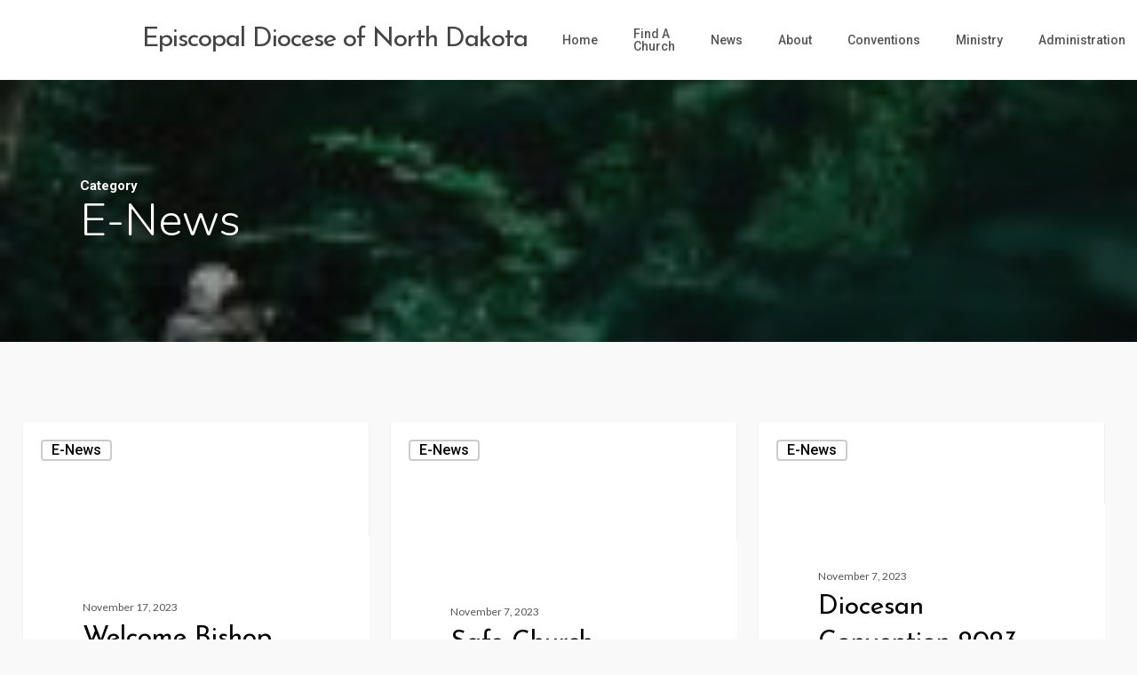

--- FILE ---
content_type: text/html; charset=UTF-8
request_url: https://www.ndepiscopal.org/category/e-news/page/2/
body_size: 13279
content:
<!doctype html>
<html lang="en-US" class="no-js">
<head>
	<meta charset="UTF-8">
	<meta name="viewport" content="width=device-width, initial-scale=1, maximum-scale=1, user-scalable=0" /><title>E-News &#8211; Page 2 &#8211; Episcopal Diocese of North Dakota</title>
<meta name='robots' content='max-image-preview:large' />
<link rel='dns-prefetch' href='//fonts.googleapis.com' />
<link rel="alternate" type="application/rss+xml" title="Episcopal Diocese of North Dakota &raquo; Feed" href="https://www.ndepiscopal.org/feed/" />
<link rel="alternate" type="application/rss+xml" title="Episcopal Diocese of North Dakota &raquo; Comments Feed" href="https://www.ndepiscopal.org/comments/feed/" />
<link rel="alternate" type="application/rss+xml" title="Episcopal Diocese of North Dakota &raquo; E-News Category Feed" href="https://www.ndepiscopal.org/category/e-news/feed/" />
<style id='wp-img-auto-sizes-contain-inline-css' type='text/css'>
img:is([sizes=auto i],[sizes^="auto," i]){contain-intrinsic-size:3000px 1500px}
/*# sourceURL=wp-img-auto-sizes-contain-inline-css */
</style>
<style id='wp-emoji-styles-inline-css' type='text/css'>

	img.wp-smiley, img.emoji {
		display: inline !important;
		border: none !important;
		box-shadow: none !important;
		height: 1em !important;
		width: 1em !important;
		margin: 0 0.07em !important;
		vertical-align: -0.1em !important;
		background: none !important;
		padding: 0 !important;
	}
/*# sourceURL=wp-emoji-styles-inline-css */
</style>
<style id='wp-block-library-inline-css' type='text/css'>
:root{--wp-block-synced-color:#7a00df;--wp-block-synced-color--rgb:122,0,223;--wp-bound-block-color:var(--wp-block-synced-color);--wp-editor-canvas-background:#ddd;--wp-admin-theme-color:#007cba;--wp-admin-theme-color--rgb:0,124,186;--wp-admin-theme-color-darker-10:#006ba1;--wp-admin-theme-color-darker-10--rgb:0,107,160.5;--wp-admin-theme-color-darker-20:#005a87;--wp-admin-theme-color-darker-20--rgb:0,90,135;--wp-admin-border-width-focus:2px}@media (min-resolution:192dpi){:root{--wp-admin-border-width-focus:1.5px}}.wp-element-button{cursor:pointer}:root .has-very-light-gray-background-color{background-color:#eee}:root .has-very-dark-gray-background-color{background-color:#313131}:root .has-very-light-gray-color{color:#eee}:root .has-very-dark-gray-color{color:#313131}:root .has-vivid-green-cyan-to-vivid-cyan-blue-gradient-background{background:linear-gradient(135deg,#00d084,#0693e3)}:root .has-purple-crush-gradient-background{background:linear-gradient(135deg,#34e2e4,#4721fb 50%,#ab1dfe)}:root .has-hazy-dawn-gradient-background{background:linear-gradient(135deg,#faaca8,#dad0ec)}:root .has-subdued-olive-gradient-background{background:linear-gradient(135deg,#fafae1,#67a671)}:root .has-atomic-cream-gradient-background{background:linear-gradient(135deg,#fdd79a,#004a59)}:root .has-nightshade-gradient-background{background:linear-gradient(135deg,#330968,#31cdcf)}:root .has-midnight-gradient-background{background:linear-gradient(135deg,#020381,#2874fc)}:root{--wp--preset--font-size--normal:16px;--wp--preset--font-size--huge:42px}.has-regular-font-size{font-size:1em}.has-larger-font-size{font-size:2.625em}.has-normal-font-size{font-size:var(--wp--preset--font-size--normal)}.has-huge-font-size{font-size:var(--wp--preset--font-size--huge)}.has-text-align-center{text-align:center}.has-text-align-left{text-align:left}.has-text-align-right{text-align:right}.has-fit-text{white-space:nowrap!important}#end-resizable-editor-section{display:none}.aligncenter{clear:both}.items-justified-left{justify-content:flex-start}.items-justified-center{justify-content:center}.items-justified-right{justify-content:flex-end}.items-justified-space-between{justify-content:space-between}.screen-reader-text{border:0;clip-path:inset(50%);height:1px;margin:-1px;overflow:hidden;padding:0;position:absolute;width:1px;word-wrap:normal!important}.screen-reader-text:focus{background-color:#ddd;clip-path:none;color:#444;display:block;font-size:1em;height:auto;left:5px;line-height:normal;padding:15px 23px 14px;text-decoration:none;top:5px;width:auto;z-index:100000}html :where(.has-border-color){border-style:solid}html :where([style*=border-top-color]){border-top-style:solid}html :where([style*=border-right-color]){border-right-style:solid}html :where([style*=border-bottom-color]){border-bottom-style:solid}html :where([style*=border-left-color]){border-left-style:solid}html :where([style*=border-width]){border-style:solid}html :where([style*=border-top-width]){border-top-style:solid}html :where([style*=border-right-width]){border-right-style:solid}html :where([style*=border-bottom-width]){border-bottom-style:solid}html :where([style*=border-left-width]){border-left-style:solid}html :where(img[class*=wp-image-]){height:auto;max-width:100%}:where(figure){margin:0 0 1em}html :where(.is-position-sticky){--wp-admin--admin-bar--position-offset:var(--wp-admin--admin-bar--height,0px)}@media screen and (max-width:600px){html :where(.is-position-sticky){--wp-admin--admin-bar--position-offset:0px}}

/*# sourceURL=wp-block-library-inline-css */
</style><style id='global-styles-inline-css' type='text/css'>
:root{--wp--preset--aspect-ratio--square: 1;--wp--preset--aspect-ratio--4-3: 4/3;--wp--preset--aspect-ratio--3-4: 3/4;--wp--preset--aspect-ratio--3-2: 3/2;--wp--preset--aspect-ratio--2-3: 2/3;--wp--preset--aspect-ratio--16-9: 16/9;--wp--preset--aspect-ratio--9-16: 9/16;--wp--preset--color--black: #000000;--wp--preset--color--cyan-bluish-gray: #abb8c3;--wp--preset--color--white: #ffffff;--wp--preset--color--pale-pink: #f78da7;--wp--preset--color--vivid-red: #cf2e2e;--wp--preset--color--luminous-vivid-orange: #ff6900;--wp--preset--color--luminous-vivid-amber: #fcb900;--wp--preset--color--light-green-cyan: #7bdcb5;--wp--preset--color--vivid-green-cyan: #00d084;--wp--preset--color--pale-cyan-blue: #8ed1fc;--wp--preset--color--vivid-cyan-blue: #0693e3;--wp--preset--color--vivid-purple: #9b51e0;--wp--preset--gradient--vivid-cyan-blue-to-vivid-purple: linear-gradient(135deg,rgb(6,147,227) 0%,rgb(155,81,224) 100%);--wp--preset--gradient--light-green-cyan-to-vivid-green-cyan: linear-gradient(135deg,rgb(122,220,180) 0%,rgb(0,208,130) 100%);--wp--preset--gradient--luminous-vivid-amber-to-luminous-vivid-orange: linear-gradient(135deg,rgb(252,185,0) 0%,rgb(255,105,0) 100%);--wp--preset--gradient--luminous-vivid-orange-to-vivid-red: linear-gradient(135deg,rgb(255,105,0) 0%,rgb(207,46,46) 100%);--wp--preset--gradient--very-light-gray-to-cyan-bluish-gray: linear-gradient(135deg,rgb(238,238,238) 0%,rgb(169,184,195) 100%);--wp--preset--gradient--cool-to-warm-spectrum: linear-gradient(135deg,rgb(74,234,220) 0%,rgb(151,120,209) 20%,rgb(207,42,186) 40%,rgb(238,44,130) 60%,rgb(251,105,98) 80%,rgb(254,248,76) 100%);--wp--preset--gradient--blush-light-purple: linear-gradient(135deg,rgb(255,206,236) 0%,rgb(152,150,240) 100%);--wp--preset--gradient--blush-bordeaux: linear-gradient(135deg,rgb(254,205,165) 0%,rgb(254,45,45) 50%,rgb(107,0,62) 100%);--wp--preset--gradient--luminous-dusk: linear-gradient(135deg,rgb(255,203,112) 0%,rgb(199,81,192) 50%,rgb(65,88,208) 100%);--wp--preset--gradient--pale-ocean: linear-gradient(135deg,rgb(255,245,203) 0%,rgb(182,227,212) 50%,rgb(51,167,181) 100%);--wp--preset--gradient--electric-grass: linear-gradient(135deg,rgb(202,248,128) 0%,rgb(113,206,126) 100%);--wp--preset--gradient--midnight: linear-gradient(135deg,rgb(2,3,129) 0%,rgb(40,116,252) 100%);--wp--preset--font-size--small: 13px;--wp--preset--font-size--medium: 20px;--wp--preset--font-size--large: 36px;--wp--preset--font-size--x-large: 42px;--wp--preset--spacing--20: 0.44rem;--wp--preset--spacing--30: 0.67rem;--wp--preset--spacing--40: 1rem;--wp--preset--spacing--50: 1.5rem;--wp--preset--spacing--60: 2.25rem;--wp--preset--spacing--70: 3.38rem;--wp--preset--spacing--80: 5.06rem;--wp--preset--shadow--natural: 6px 6px 9px rgba(0, 0, 0, 0.2);--wp--preset--shadow--deep: 12px 12px 50px rgba(0, 0, 0, 0.4);--wp--preset--shadow--sharp: 6px 6px 0px rgba(0, 0, 0, 0.2);--wp--preset--shadow--outlined: 6px 6px 0px -3px rgb(255, 255, 255), 6px 6px rgb(0, 0, 0);--wp--preset--shadow--crisp: 6px 6px 0px rgb(0, 0, 0);}:root { --wp--style--global--content-size: 1300px;--wp--style--global--wide-size: 1300px; }:where(body) { margin: 0; }.wp-site-blocks > .alignleft { float: left; margin-right: 2em; }.wp-site-blocks > .alignright { float: right; margin-left: 2em; }.wp-site-blocks > .aligncenter { justify-content: center; margin-left: auto; margin-right: auto; }:where(.is-layout-flex){gap: 0.5em;}:where(.is-layout-grid){gap: 0.5em;}.is-layout-flow > .alignleft{float: left;margin-inline-start: 0;margin-inline-end: 2em;}.is-layout-flow > .alignright{float: right;margin-inline-start: 2em;margin-inline-end: 0;}.is-layout-flow > .aligncenter{margin-left: auto !important;margin-right: auto !important;}.is-layout-constrained > .alignleft{float: left;margin-inline-start: 0;margin-inline-end: 2em;}.is-layout-constrained > .alignright{float: right;margin-inline-start: 2em;margin-inline-end: 0;}.is-layout-constrained > .aligncenter{margin-left: auto !important;margin-right: auto !important;}.is-layout-constrained > :where(:not(.alignleft):not(.alignright):not(.alignfull)){max-width: var(--wp--style--global--content-size);margin-left: auto !important;margin-right: auto !important;}.is-layout-constrained > .alignwide{max-width: var(--wp--style--global--wide-size);}body .is-layout-flex{display: flex;}.is-layout-flex{flex-wrap: wrap;align-items: center;}.is-layout-flex > :is(*, div){margin: 0;}body .is-layout-grid{display: grid;}.is-layout-grid > :is(*, div){margin: 0;}body{padding-top: 0px;padding-right: 0px;padding-bottom: 0px;padding-left: 0px;}:root :where(.wp-element-button, .wp-block-button__link){background-color: #32373c;border-width: 0;color: #fff;font-family: inherit;font-size: inherit;font-style: inherit;font-weight: inherit;letter-spacing: inherit;line-height: inherit;padding-top: calc(0.667em + 2px);padding-right: calc(1.333em + 2px);padding-bottom: calc(0.667em + 2px);padding-left: calc(1.333em + 2px);text-decoration: none;text-transform: inherit;}.has-black-color{color: var(--wp--preset--color--black) !important;}.has-cyan-bluish-gray-color{color: var(--wp--preset--color--cyan-bluish-gray) !important;}.has-white-color{color: var(--wp--preset--color--white) !important;}.has-pale-pink-color{color: var(--wp--preset--color--pale-pink) !important;}.has-vivid-red-color{color: var(--wp--preset--color--vivid-red) !important;}.has-luminous-vivid-orange-color{color: var(--wp--preset--color--luminous-vivid-orange) !important;}.has-luminous-vivid-amber-color{color: var(--wp--preset--color--luminous-vivid-amber) !important;}.has-light-green-cyan-color{color: var(--wp--preset--color--light-green-cyan) !important;}.has-vivid-green-cyan-color{color: var(--wp--preset--color--vivid-green-cyan) !important;}.has-pale-cyan-blue-color{color: var(--wp--preset--color--pale-cyan-blue) !important;}.has-vivid-cyan-blue-color{color: var(--wp--preset--color--vivid-cyan-blue) !important;}.has-vivid-purple-color{color: var(--wp--preset--color--vivid-purple) !important;}.has-black-background-color{background-color: var(--wp--preset--color--black) !important;}.has-cyan-bluish-gray-background-color{background-color: var(--wp--preset--color--cyan-bluish-gray) !important;}.has-white-background-color{background-color: var(--wp--preset--color--white) !important;}.has-pale-pink-background-color{background-color: var(--wp--preset--color--pale-pink) !important;}.has-vivid-red-background-color{background-color: var(--wp--preset--color--vivid-red) !important;}.has-luminous-vivid-orange-background-color{background-color: var(--wp--preset--color--luminous-vivid-orange) !important;}.has-luminous-vivid-amber-background-color{background-color: var(--wp--preset--color--luminous-vivid-amber) !important;}.has-light-green-cyan-background-color{background-color: var(--wp--preset--color--light-green-cyan) !important;}.has-vivid-green-cyan-background-color{background-color: var(--wp--preset--color--vivid-green-cyan) !important;}.has-pale-cyan-blue-background-color{background-color: var(--wp--preset--color--pale-cyan-blue) !important;}.has-vivid-cyan-blue-background-color{background-color: var(--wp--preset--color--vivid-cyan-blue) !important;}.has-vivid-purple-background-color{background-color: var(--wp--preset--color--vivid-purple) !important;}.has-black-border-color{border-color: var(--wp--preset--color--black) !important;}.has-cyan-bluish-gray-border-color{border-color: var(--wp--preset--color--cyan-bluish-gray) !important;}.has-white-border-color{border-color: var(--wp--preset--color--white) !important;}.has-pale-pink-border-color{border-color: var(--wp--preset--color--pale-pink) !important;}.has-vivid-red-border-color{border-color: var(--wp--preset--color--vivid-red) !important;}.has-luminous-vivid-orange-border-color{border-color: var(--wp--preset--color--luminous-vivid-orange) !important;}.has-luminous-vivid-amber-border-color{border-color: var(--wp--preset--color--luminous-vivid-amber) !important;}.has-light-green-cyan-border-color{border-color: var(--wp--preset--color--light-green-cyan) !important;}.has-vivid-green-cyan-border-color{border-color: var(--wp--preset--color--vivid-green-cyan) !important;}.has-pale-cyan-blue-border-color{border-color: var(--wp--preset--color--pale-cyan-blue) !important;}.has-vivid-cyan-blue-border-color{border-color: var(--wp--preset--color--vivid-cyan-blue) !important;}.has-vivid-purple-border-color{border-color: var(--wp--preset--color--vivid-purple) !important;}.has-vivid-cyan-blue-to-vivid-purple-gradient-background{background: var(--wp--preset--gradient--vivid-cyan-blue-to-vivid-purple) !important;}.has-light-green-cyan-to-vivid-green-cyan-gradient-background{background: var(--wp--preset--gradient--light-green-cyan-to-vivid-green-cyan) !important;}.has-luminous-vivid-amber-to-luminous-vivid-orange-gradient-background{background: var(--wp--preset--gradient--luminous-vivid-amber-to-luminous-vivid-orange) !important;}.has-luminous-vivid-orange-to-vivid-red-gradient-background{background: var(--wp--preset--gradient--luminous-vivid-orange-to-vivid-red) !important;}.has-very-light-gray-to-cyan-bluish-gray-gradient-background{background: var(--wp--preset--gradient--very-light-gray-to-cyan-bluish-gray) !important;}.has-cool-to-warm-spectrum-gradient-background{background: var(--wp--preset--gradient--cool-to-warm-spectrum) !important;}.has-blush-light-purple-gradient-background{background: var(--wp--preset--gradient--blush-light-purple) !important;}.has-blush-bordeaux-gradient-background{background: var(--wp--preset--gradient--blush-bordeaux) !important;}.has-luminous-dusk-gradient-background{background: var(--wp--preset--gradient--luminous-dusk) !important;}.has-pale-ocean-gradient-background{background: var(--wp--preset--gradient--pale-ocean) !important;}.has-electric-grass-gradient-background{background: var(--wp--preset--gradient--electric-grass) !important;}.has-midnight-gradient-background{background: var(--wp--preset--gradient--midnight) !important;}.has-small-font-size{font-size: var(--wp--preset--font-size--small) !important;}.has-medium-font-size{font-size: var(--wp--preset--font-size--medium) !important;}.has-large-font-size{font-size: var(--wp--preset--font-size--large) !important;}.has-x-large-font-size{font-size: var(--wp--preset--font-size--x-large) !important;}
/*# sourceURL=global-styles-inline-css */
</style>

<link rel='stylesheet' id='salient-social-css' href='https://www.ndepiscopal.org/wp-content/plugins/salient-social/css/style.css?ver=1.2.6' type='text/css' media='all' />
<style id='salient-social-inline-css' type='text/css'>

  .sharing-default-minimal .nectar-love.loved,
  body .nectar-social[data-color-override="override"].fixed > a:before, 
  body .nectar-social[data-color-override="override"].fixed .nectar-social-inner a,
  .sharing-default-minimal .nectar-social[data-color-override="override"] .nectar-social-inner a:hover,
  .nectar-social.vertical[data-color-override="override"] .nectar-social-inner a:hover {
    background-color: #bf1c1d;
  }
  .nectar-social.hover .nectar-love.loved,
  .nectar-social.hover > .nectar-love-button a:hover,
  .nectar-social[data-color-override="override"].hover > div a:hover,
  #single-below-header .nectar-social[data-color-override="override"].hover > div a:hover,
  .nectar-social[data-color-override="override"].hover .share-btn:hover,
  .sharing-default-minimal .nectar-social[data-color-override="override"] .nectar-social-inner a {
    border-color: #bf1c1d;
  }
  #single-below-header .nectar-social.hover .nectar-love.loved i,
  #single-below-header .nectar-social.hover[data-color-override="override"] a:hover,
  #single-below-header .nectar-social.hover[data-color-override="override"] a:hover i,
  #single-below-header .nectar-social.hover .nectar-love-button a:hover i,
  .nectar-love:hover i,
  .hover .nectar-love:hover .total_loves,
  .nectar-love.loved i,
  .nectar-social.hover .nectar-love.loved .total_loves,
  .nectar-social.hover .share-btn:hover, 
  .nectar-social[data-color-override="override"].hover .nectar-social-inner a:hover,
  .nectar-social[data-color-override="override"].hover > div:hover span,
  .sharing-default-minimal .nectar-social[data-color-override="override"] .nectar-social-inner a:not(:hover) i,
  .sharing-default-minimal .nectar-social[data-color-override="override"] .nectar-social-inner a:not(:hover) {
    color: #bf1c1d;
  }
/*# sourceURL=salient-social-inline-css */
</style>
<link rel='stylesheet' id='font-awesome-css' href='https://www.ndepiscopal.org/wp-content/themes/salient/css/font-awesome-legacy.min.css?ver=4.7.1' type='text/css' media='all' />
<link rel='stylesheet' id='salient-grid-system-css' href='https://www.ndepiscopal.org/wp-content/themes/salient/css/build/grid-system.css?ver=18.0.2' type='text/css' media='all' />
<link rel='stylesheet' id='main-styles-css' href='https://www.ndepiscopal.org/wp-content/themes/salient/css/build/style.css?ver=18.0.2' type='text/css' media='all' />
<link rel='stylesheet' id='nectar_default_font_open_sans-css' href='https://fonts.googleapis.com/css?family=Open+Sans%3A300%2C400%2C600%2C700&#038;subset=latin%2Clatin-ext' type='text/css' media='all' />
<link rel='stylesheet' id='nectar-blog-masonry-core-css' href='https://www.ndepiscopal.org/wp-content/themes/salient/css/build/blog/masonry-core.css?ver=18.0.2' type='text/css' media='all' />
<link rel='stylesheet' id='nectar-blog-masonry-classic-enhanced-css' href='https://www.ndepiscopal.org/wp-content/themes/salient/css/build/blog/masonry-classic-enhanced.css?ver=18.0.2' type='text/css' media='all' />
<link rel='stylesheet' id='responsive-css' href='https://www.ndepiscopal.org/wp-content/themes/salient/css/build/responsive.css?ver=18.0.2' type='text/css' media='all' />
<link rel='stylesheet' id='skin-ascend-css' href='https://www.ndepiscopal.org/wp-content/themes/salient/css/build/ascend.css?ver=18.0.2' type='text/css' media='all' />
<link rel='stylesheet' id='salient-wp-menu-dynamic-css' href='https://www.ndepiscopal.org/wp-content/uploads/salient/menu-dynamic.css?ver=99004' type='text/css' media='all' />
<link rel='stylesheet' id='dynamic-css-css' href='https://www.ndepiscopal.org/wp-content/uploads/salient/salient-dynamic-styles.css?ver=14509' type='text/css' media='all' />
<style id='dynamic-css-inline-css' type='text/css'>
body[data-bg-header="true"].category .container-wrap,body[data-bg-header="true"].author .container-wrap,body[data-bg-header="true"].date .container-wrap,body[data-bg-header="true"].blog .container-wrap{padding-top:var(--container-padding)!important}.archive.author .row .col.section-title span,.archive.category .row .col.section-title span,.archive.tag .row .col.section-title span,.archive.date .row .col.section-title span{padding-left:0}body.author #page-header-wrap #page-header-bg,body.category #page-header-wrap #page-header-bg,body.tag #page-header-wrap #page-header-bg,body.date #page-header-wrap #page-header-bg{height:auto;padding-top:8%;padding-bottom:8%;}.archive #page-header-wrap{height:auto;}.archive.category .row .col.section-title p,.archive.tag .row .col.section-title p{margin-top:10px;}body[data-bg-header="true"].archive .container-wrap.meta_overlaid_blog,body[data-bg-header="true"].category .container-wrap.meta_overlaid_blog,body[data-bg-header="true"].author .container-wrap.meta_overlaid_blog,body[data-bg-header="true"].date .container-wrap.meta_overlaid_blog{padding-top:0!important;}#page-header-bg[data-alignment="center"] .span_6 p{margin:0 auto;}body.archive #page-header-bg:not(.fullscreen-header) .span_6{position:relative;-webkit-transform:none;transform:none;top:0;}.blog-archive-header .nectar-author-gravatar img{width:125px;border-radius:100px;}.blog-archive-header .container .span_12 p{font-size:min(max(calc(1.3vw),16px),20px);line-height:1.5;margin-top:.5em;}body .page-header-no-bg.color-bg{padding:5% 0;}@media only screen and (max-width:999px){body .page-header-no-bg.color-bg{padding:7% 0;}}@media only screen and (max-width:690px){body .page-header-no-bg.color-bg{padding:9% 0;}.blog-archive-header .nectar-author-gravatar img{width:75px;}}.blog-archive-header.color-bg .col.section-title{border-bottom:0;padding:0;}.blog-archive-header.color-bg *{color:inherit!important;}.nectar-archive-tax-count{position:relative;padding:.5em;transform:translateX(0.25em) translateY(-0.75em);font-size:clamp(14px,0.3em,20px);display:inline-block;vertical-align:super;}.nectar-archive-tax-count:before{content:"";display:block;padding-bottom:100%;width:100%;position:absolute;top:50%;left:50%;transform:translate(-50%,-50%);border-radius:100px;background-color:currentColor;opacity:0.1;}@media only screen and (min-width:1000px){body #ajax-content-wrap.no-scroll{min-height:calc(100vh - 90px);height:calc(100vh - 90px)!important;}}@media only screen and (min-width:1000px){#page-header-wrap.fullscreen-header,#page-header-wrap.fullscreen-header #page-header-bg,html:not(.nectar-box-roll-loaded) .nectar-box-roll > #page-header-bg.fullscreen-header,.nectar_fullscreen_zoom_recent_projects,#nectar_fullscreen_rows:not(.afterLoaded) > div{height:calc(100vh - 89px);}.wpb_row.vc_row-o-full-height.top-level,.wpb_row.vc_row-o-full-height.top-level > .col.span_12{min-height:calc(100vh - 89px);}html:not(.nectar-box-roll-loaded) .nectar-box-roll > #page-header-bg.fullscreen-header{top:90px;}.nectar-slider-wrap[data-fullscreen="true"]:not(.loaded),.nectar-slider-wrap[data-fullscreen="true"]:not(.loaded) .swiper-container{height:calc(100vh - 88px)!important;}.admin-bar .nectar-slider-wrap[data-fullscreen="true"]:not(.loaded),.admin-bar .nectar-slider-wrap[data-fullscreen="true"]:not(.loaded) .swiper-container{height:calc(100vh - 88px - 32px)!important;}}.admin-bar[class*="page-template-template-no-header"] .wpb_row.vc_row-o-full-height.top-level,.admin-bar[class*="page-template-template-no-header"] .wpb_row.vc_row-o-full-height.top-level > .col.span_12{min-height:calc(100vh - 32px);}body[class*="page-template-template-no-header"] .wpb_row.vc_row-o-full-height.top-level,body[class*="page-template-template-no-header"] .wpb_row.vc_row-o-full-height.top-level > .col.span_12{min-height:100vh;}@media only screen and (max-width:999px){.using-mobile-browser #nectar_fullscreen_rows:not(.afterLoaded):not([data-mobile-disable="on"]) > div{height:calc(100vh - 100px);}.using-mobile-browser .wpb_row.vc_row-o-full-height.top-level,.using-mobile-browser .wpb_row.vc_row-o-full-height.top-level > .col.span_12,[data-permanent-transparent="1"].using-mobile-browser .wpb_row.vc_row-o-full-height.top-level,[data-permanent-transparent="1"].using-mobile-browser .wpb_row.vc_row-o-full-height.top-level > .col.span_12{min-height:calc(100vh - 100px);}html:not(.nectar-box-roll-loaded) .nectar-box-roll > #page-header-bg.fullscreen-header,.nectar_fullscreen_zoom_recent_projects,.nectar-slider-wrap[data-fullscreen="true"]:not(.loaded),.nectar-slider-wrap[data-fullscreen="true"]:not(.loaded) .swiper-container,#nectar_fullscreen_rows:not(.afterLoaded):not([data-mobile-disable="on"]) > div{height:calc(100vh - 47px);}.wpb_row.vc_row-o-full-height.top-level,.wpb_row.vc_row-o-full-height.top-level > .col.span_12{min-height:calc(100vh - 47px);}body[data-transparent-header="false"] #ajax-content-wrap.no-scroll{min-height:calc(100vh - 47px);height:calc(100vh - 47px);}}.screen-reader-text,.nectar-skip-to-content:not(:focus){border:0;clip:rect(1px,1px,1px,1px);clip-path:inset(50%);height:1px;margin:-1px;overflow:hidden;padding:0;position:absolute!important;width:1px;word-wrap:normal!important;}.row .col img:not([srcset]){width:auto;}.row .col img.img-with-animation.nectar-lazy:not([srcset]){width:100%;}
/*# sourceURL=dynamic-css-inline-css */
</style>
<link rel='stylesheet' id='redux-google-fonts-salient_redux-css' href='https://fonts.googleapis.com/css?family=Josefin+Sans%3A400%2C300%7CRoboto%3A500%2C700%7CNunito%3A300%2C700%7CLato%3A400%2C300%2C700%2C400italic%7CDosis%3A300&#038;subset=latin&#038;ver=6.9' type='text/css' media='all' />
<script type="text/javascript" src="https://www.ndepiscopal.org/wp-includes/js/jquery/jquery.min.js?ver=3.7.1" id="jquery-core-js"></script>
<script type="text/javascript" src="https://www.ndepiscopal.org/wp-includes/js/jquery/jquery-migrate.min.js?ver=3.4.1" id="jquery-migrate-js"></script>
<script></script><link rel="https://api.w.org/" href="https://www.ndepiscopal.org/wp-json/" /><link rel="alternate" title="JSON" type="application/json" href="https://www.ndepiscopal.org/wp-json/wp/v2/categories/32" /><link rel="EditURI" type="application/rsd+xml" title="RSD" href="https://www.ndepiscopal.org/xmlrpc.php?rsd" />
<meta name="generator" content="WordPress 6.9" />
<script type="text/javascript"> var root = document.getElementsByTagName( "html" )[0]; root.setAttribute( "class", "js" ); </script><meta name="generator" content="Powered by WPBakery Page Builder - drag and drop page builder for WordPress."/>
<noscript><style> .wpb_animate_when_almost_visible { opacity: 1; }</style></noscript><link data-pagespeed-no-defer data-nowprocket data-wpacu-skip data-no-optimize data-noptimize rel='stylesheet' id='main-styles-non-critical-css' href='https://www.ndepiscopal.org/wp-content/themes/salient/css/build/style-non-critical.css?ver=18.0.2' type='text/css' media='all' />
<link data-pagespeed-no-defer data-nowprocket data-wpacu-skip data-no-optimize data-noptimize rel='stylesheet' id='magnific-css' href='https://www.ndepiscopal.org/wp-content/themes/salient/css/build/plugins/magnific.css?ver=8.6.0' type='text/css' media='all' />
<link data-pagespeed-no-defer data-nowprocket data-wpacu-skip data-no-optimize data-noptimize rel='stylesheet' id='nectar-ocm-core-css' href='https://www.ndepiscopal.org/wp-content/themes/salient/css/build/off-canvas/core.css?ver=18.0.2' type='text/css' media='all' />
</head><body class="archive paged category category-e-news category-32 paged-2 category-paged-2 wp-theme-salient ascend wpb-js-composer js-comp-ver-8.6.1 vc_responsive" data-footer-reveal="1" data-footer-reveal-shadow="large_2" data-header-format="default" data-body-border="off" data-boxed-style="" data-header-breakpoint="1000" data-dropdown-style="minimal" data-cae="easeOutQuart" data-cad="700" data-megamenu-width="full-width" data-aie="zoom-out" data-ls="magnific" data-apte="horizontal_swipe" data-hhun="1" data-fancy-form-rcs="default" data-form-style="minimal" data-form-submit="regular" data-is="minimal" data-button-style="slightly_rounded_shadow" data-user-account-button="false" data-flex-cols="true" data-col-gap="default" data-header-inherit-rc="false" data-header-search="true" data-animated-anchors="true" data-ajax-transitions="false" data-full-width-header="true" data-slide-out-widget-area="true" data-slide-out-widget-area-style="slide-out-from-right" data-user-set-ocm="off" data-loading-animation="none" data-bg-header="true" data-responsive="1" data-ext-responsive="true" data-ext-padding="90" data-header-resize="0" data-header-color="light" data-transparent-header="false" data-cart="false" data-remove-m-parallax="" data-remove-m-video-bgs="" data-m-animate="0" data-force-header-trans-color="light" data-smooth-scrolling="0" data-permanent-transparent="false" >
	
	<script type="text/javascript">
	 (function(window, document) {

		document.documentElement.classList.remove("no-js");

		if(navigator.userAgent.match(/(Android|iPod|iPhone|iPad|BlackBerry|IEMobile|Opera Mini)/)) {
			document.body.className += " using-mobile-browser mobile ";
		}
		if(navigator.userAgent.match(/Mac/) && navigator.maxTouchPoints && navigator.maxTouchPoints > 2) {
			document.body.className += " using-ios-device ";
		}

		if( !("ontouchstart" in window) ) {

			var body = document.querySelector("body");
			var winW = window.innerWidth;
			var bodyW = body.clientWidth;

			if (winW > bodyW + 4) {
				body.setAttribute("style", "--scroll-bar-w: " + (winW - bodyW - 4) + "px");
			} else {
				body.setAttribute("style", "--scroll-bar-w: 0px");
			}
		}

	 })(window, document);
   </script><nav aria-label="Skip links" class="nectar-skip-to-content-wrap"><a href="#ajax-content-wrap" class="nectar-skip-to-content">Skip to main content</a></nav>	
	<div id="header-space"  data-header-mobile-fixed='1'></div> 
	
		<div id="header-outer" data-has-menu="true" data-has-buttons="yes" data-header-button_style="default" data-using-pr-menu="false" data-mobile-fixed="1" data-ptnm="false" data-lhe="animated_underline" data-user-set-bg="#ffffff" data-format="default" data-permanent-transparent="false" data-megamenu-rt="1" data-remove-fixed="0" data-header-resize="0" data-cart="false" data-transparency-option="0" data-box-shadow="none" data-shrink-num="6" data-using-secondary="0" data-using-logo="0" data-logo-height="30" data-m-logo-height="24" data-padding="30" data-full-width="true" data-condense="false" >
		
<header id="top" role="banner" aria-label="Main Menu">
		<div class="container">
		<div class="row">
			<div class="col span_3">
								<a id="logo" href="https://www.ndepiscopal.org" data-supplied-ml-starting-dark="false" data-supplied-ml-starting="false" data-supplied-ml="false" class="no-image">
					Episcopal Diocese of North Dakota				</a>
							</div><!--/span_3-->

			<div class="col span_9 col_last">
									<div class="nectar-mobile-only mobile-header"><div class="inner"></div></div>
									<a class="mobile-search" href="#searchbox"><span class="nectar-icon icon-salient-search" aria-hidden="true"></span><span class="screen-reader-text">search</span></a>
														<div class="slide-out-widget-area-toggle mobile-icon slide-out-from-right" data-custom-color="false" data-icon-animation="simple-transform">
						<div> <a href="#slide-out-widget-area" role="button" aria-label="Navigation Menu" aria-expanded="false" class="closed">
							<span class="screen-reader-text">Menu</span><span aria-hidden="true"> <i class="lines-button x2"> <i class="lines"></i> </i> </span>						</a></div>
					</div>
				
									<nav aria-label="Main Menu">
													<ul class="sf-menu">
								<li id="menu-item-6221" class="menu-item menu-item-type-post_type menu-item-object-page menu-item-home nectar-regular-menu-item menu-item-6221"><a href="https://www.ndepiscopal.org/"><span class="menu-title-text">Home</span></a></li>
<li id="menu-item-6305" class="menu-item menu-item-type-post_type menu-item-object-page nectar-regular-menu-item menu-item-6305"><a href="https://www.ndepiscopal.org/find-a-church/"><span class="menu-title-text">Find A Church</span></a></li>
<li id="menu-item-6328" class="menu-item menu-item-type-custom menu-item-object-custom menu-item-has-children nectar-regular-menu-item menu-item-6328"><a href="#" aria-haspopup="true" aria-expanded="false"><span class="menu-title-text">News</span></a>
<ul class="sub-menu">
	<li id="menu-item-7507" class="menu-item menu-item-type-post_type menu-item-object-page nectar-regular-menu-item menu-item-7507"><a href="https://www.ndepiscopal.org/the-prairie/"><span class="menu-title-text">The Prairie</span></a></li>
	<li id="menu-item-6849" class="menu-item menu-item-type-post_type menu-item-object-page nectar-regular-menu-item menu-item-6849"><a href="https://www.ndepiscopal.org/the-sheaf/"><span class="menu-title-text">The Sheaf</span></a></li>
	<li id="menu-item-6874" class="menu-item menu-item-type-post_type menu-item-object-page nectar-regular-menu-item menu-item-6874"><a href="https://www.ndepiscopal.org/calendar/"><span class="menu-title-text">Calendar</span></a></li>
	<li id="menu-item-6332" class="menu-item menu-item-type-custom menu-item-object-custom nectar-regular-menu-item menu-item-6332"><a href="/cycle-of-prayer"><span class="menu-title-text">Cycle of Prayer</span></a></li>
</ul>
</li>
<li id="menu-item-6333" class="menu-item menu-item-type-custom menu-item-object-custom menu-item-has-children nectar-regular-menu-item menu-item-6333"><a href="#" aria-haspopup="true" aria-expanded="false"><span class="menu-title-text">About</span></a>
<ul class="sub-menu">
	<li id="menu-item-6460" class="menu-item menu-item-type-custom menu-item-object-custom nectar-regular-menu-item menu-item-6460"><a href="#footer-contact"><span class="menu-title-text">Contact Us</span></a></li>
	<li id="menu-item-6540" class="menu-item menu-item-type-post_type menu-item-object-page nectar-regular-menu-item menu-item-6540"><a href="https://www.ndepiscopal.org/bishops-of-north-dakota/"><span class="menu-title-text">Bishops of North Dakota</span></a></li>
	<li id="menu-item-6335" class="menu-item menu-item-type-custom menu-item-object-custom nectar-regular-menu-item menu-item-6335"><a href="/dmst/"><span class="menu-title-text">Diocesan Ministry Support Team</span></a></li>
	<li id="menu-item-6337" class="menu-item menu-item-type-custom menu-item-object-custom nectar-regular-menu-item menu-item-6337"><a href="/clergy/"><span class="menu-title-text">Clergy</span></a></li>
	<li id="menu-item-6336" class="menu-item menu-item-type-custom menu-item-object-custom nectar-regular-menu-item menu-item-6336"><a href="/diocesan-council/"><span class="menu-title-text">Diocesan Council</span></a></li>
	<li id="menu-item-7388" class="menu-item menu-item-type-post_type menu-item-object-page nectar-regular-menu-item menu-item-7388"><a href="https://www.ndepiscopal.org/commissionscommittees/"><span class="menu-title-text">Commissions &#038; Committees</span></a></li>
	<li id="menu-item-6541" class="menu-item menu-item-type-custom menu-item-object-custom nectar-regular-menu-item menu-item-6541"><a href="https://www.ndepiscopal.org/wp-content/uploads/2023/07/The-Constitution-and-Canons-Diocese-of-North-Dakota_December-2022-1.pdf"><span class="menu-title-text">Constitution and Canons</span></a></li>
	<li id="menu-item-6338" class="menu-item menu-item-type-custom menu-item-object-custom menu-item-home nectar-regular-menu-item menu-item-6338"><a href="https://www.ndepiscopal.org/"><span class="menu-title-text">The Diocese of North Dakota</span></a></li>
	<li id="menu-item-6339" class="menu-item menu-item-type-custom menu-item-object-custom nectar-regular-menu-item menu-item-6339"><a href="https://www.episcopalchurch.org"><span class="menu-title-text">The Episcopal Church</span></a></li>
	<li id="menu-item-6340" class="menu-item menu-item-type-custom menu-item-object-custom nectar-regular-menu-item menu-item-6340"><a href="https://anglicancommunion.org"><span class="menu-title-text">The Anglican Communion</span></a></li>
</ul>
</li>
<li id="menu-item-6341" class="menu-item menu-item-type-custom menu-item-object-custom menu-item-has-children nectar-regular-menu-item menu-item-6341"><a href="#" aria-haspopup="true" aria-expanded="false"><span class="menu-title-text">Conventions</span></a>
<ul class="sub-menu">
	<li id="menu-item-8429" class="menu-item menu-item-type-post_type menu-item-object-page nectar-regular-menu-item menu-item-8429"><a href="https://www.ndepiscopal.org/2025diocesanconvention/"><span class="menu-title-text">2025 Diocesan Convention</span></a></li>
	<li id="menu-item-8058" class="menu-item menu-item-type-post_type menu-item-object-page nectar-regular-menu-item menu-item-8058"><a href="https://www.ndepiscopal.org/2024diocesanconvention/"><span class="menu-title-text">2024 Diocesan Convention</span></a></li>
	<li id="menu-item-7646" class="menu-item menu-item-type-post_type menu-item-object-page nectar-regular-menu-item menu-item-7646"><a href="https://www.ndepiscopal.org/2023-diocesan-convention/"><span class="menu-title-text">2023 Diocesan Convention</span></a></li>
	<li id="menu-item-6342" class="menu-item menu-item-type-custom menu-item-object-custom nectar-regular-menu-item menu-item-6342"><a href="/convention2022/"><span class="menu-title-text">2022 Diocesan Convention</span></a></li>
	<li id="menu-item-6569" class="menu-item menu-item-type-post_type menu-item-object-page nectar-regular-menu-item menu-item-6569"><a href="https://www.ndepiscopal.org/convention2021/"><span class="menu-title-text">2021 Diocesan Convention</span></a></li>
	<li id="menu-item-6344" class="menu-item menu-item-type-custom menu-item-object-custom nectar-regular-menu-item menu-item-6344"><a href="/convention2020/"><span class="menu-title-text">2020 Diocesan Convention</span></a></li>
	<li id="menu-item-6815" class="menu-item menu-item-type-post_type menu-item-object-page nectar-regular-menu-item menu-item-6815"><a href="https://www.ndepiscopal.org/archive/"><span class="menu-title-text">Convention Journals Archive</span></a></li>
</ul>
</li>
<li id="menu-item-6345" class="menu-item menu-item-type-custom menu-item-object-custom menu-item-has-children nectar-regular-menu-item menu-item-6345"><a href="#" aria-haspopup="true" aria-expanded="false"><span class="menu-title-text">Ministry</span></a>
<ul class="sub-menu">
	<li id="menu-item-7752" class="menu-item menu-item-type-post_type menu-item-object-page nectar-regular-menu-item menu-item-7752"><a href="https://www.ndepiscopal.org/ministries/reconciliation/"><span class="menu-title-text">Reconciliation</span></a></li>
	<li id="menu-item-7698" class="menu-item menu-item-type-post_type menu-item-object-page nectar-regular-menu-item menu-item-7698"><a href="https://www.ndepiscopal.org/ministries/safe-church/"><span class="menu-title-text">Safe Church</span></a></li>
	<li id="menu-item-7737" class="menu-item menu-item-type-post_type menu-item-object-page nectar-regular-menu-item menu-item-7737"><a href="https://www.ndepiscopal.org/ministries/schoolforministry/"><span class="menu-title-text">School for Ministry</span></a></li>
	<li id="menu-item-6346" class="menu-item menu-item-type-custom menu-item-object-custom menu-item-has-children nectar-regular-menu-item menu-item-6346"><a href="#" aria-haspopup="true" aria-expanded="false"><span class="menu-title-text">New Season of Ministry</span><span class="sf-sub-indicator"><i class="fa fa-angle-right icon-in-menu" aria-hidden="true"></i></span></a>
	<ul class="sub-menu">
		<li id="menu-item-6348" class="menu-item menu-item-type-custom menu-item-object-custom nectar-regular-menu-item menu-item-6348"><a href="/ddtf"><span class="menu-title-text">Diocesan Discernment Task Force</span></a></li>
		<li id="menu-item-7369" class="menu-item menu-item-type-custom menu-item-object-custom nectar-regular-menu-item menu-item-7369"><a href="https://www.ndepiscopal.org/wp-content/uploads/2023/09/NSMTF-Report-2023.pdf"><span class="menu-title-text">New Season of Ministry Task Force</span></a></li>
	</ul>
</li>
	<li id="menu-item-6349" class="menu-item menu-item-type-custom menu-item-object-custom nectar-regular-menu-item menu-item-6349"><a href="https://www.ndepiscopal.org/find-a-church/"><span class="menu-title-text">Congregations</span></a></li>
	<li id="menu-item-7092" class="menu-item menu-item-type-custom menu-item-object-custom menu-item-has-children nectar-regular-menu-item menu-item-7092"><a href="#" aria-haspopup="true" aria-expanded="false"><span class="menu-title-text">Mission</span><span class="sf-sub-indicator"><i class="fa fa-angle-right icon-in-menu" aria-hidden="true"></i></span></a>
	<ul class="sub-menu">
		<li id="menu-item-7091" class="menu-item menu-item-type-custom menu-item-object-custom nectar-regular-menu-item menu-item-7091"><a href="https://www.episcopalrelief.org"><span class="menu-title-text">Episcopal Relief and Development</span></a></li>
	</ul>
</li>
	<li id="menu-item-7305" class="menu-item menu-item-type-post_type menu-item-object-page nectar-regular-menu-item menu-item-7305"><a href="https://www.ndepiscopal.org/white-shield-prayer-garden/"><span class="menu-title-text">Environmental Reparations: St. Paul’s, White Shield</span></a></li>
	<li id="menu-item-6352" class="menu-item menu-item-type-custom menu-item-object-custom nectar-regular-menu-item menu-item-6352"><a href="/youth"><span class="menu-title-text">Youth</span></a></li>
</ul>
</li>
<li id="menu-item-6371" class="menu-item menu-item-type-custom menu-item-object-custom menu-item-has-children nectar-regular-menu-item menu-item-6371"><a href="#" aria-haspopup="true" aria-expanded="false"><span class="menu-title-text">Administration</span></a>
<ul class="sub-menu">
	<li id="menu-item-6372" class="menu-item menu-item-type-custom menu-item-object-custom nectar-regular-menu-item menu-item-6372"><a href="/finance/"><span class="menu-title-text">Forms and Resources</span></a></li>
	<li id="menu-item-6369" class="menu-item menu-item-type-custom menu-item-object-custom menu-item-has-children nectar-regular-menu-item menu-item-6369"><a href="#" aria-haspopup="true" aria-expanded="false"><span class="menu-title-text">Funding Resources</span><span class="sf-sub-indicator"><i class="fa fa-angle-right icon-in-menu" aria-hidden="true"></i></span></a>
	<ul class="sub-menu">
		<li id="menu-item-6706" class="menu-item menu-item-type-post_type menu-item-object-page nectar-regular-menu-item menu-item-6706"><a href="https://www.ndepiscopal.org/ndef/"><span class="menu-title-text">North Dakota Episcopal Foundation</span></a></li>
		<li id="menu-item-8032" class="menu-item menu-item-type-custom menu-item-object-custom nectar-regular-menu-item menu-item-8032"><a href="https://www.ndepiscopal.org/wp-content/uploads/2024/05/2024-2027-grant-application.pdf"><span class="menu-title-text">Province VI Grant Application</span></a></li>
		<li id="menu-item-6707" class="menu-item menu-item-type-custom menu-item-object-custom nectar-regular-menu-item menu-item-6707"><a href="https://www.episcopalchurch.org/ministries/united-thank-offering/"><span class="menu-title-text">United Thank Offering</span></a></li>
	</ul>
</li>
	<li id="menu-item-6374" class="menu-item menu-item-type-custom menu-item-object-custom nectar-regular-menu-item menu-item-6374"><a href="https://cpg.org"><span class="menu-title-text">Church Pension Group</span></a></li>
</ul>
</li>
<li id="menu-item-6304" class="menu-item menu-item-type-custom menu-item-object-custom button_solid_color menu-item-6304"><a href="https://onrealm.org/EpiscopalDioces35495/-/form/give/now"><span class="menu-title-text">Donate</span></a></li>
							</ul>
													<ul class="buttons sf-menu" data-user-set-ocm="off"><li id="search-btn"><div><a href="#searchbox"><span class="icon-salient-search" aria-hidden="true"></span><span class="screen-reader-text">search</span></a></div> </li></ul>
						
					</nav>

					
				</div><!--/span_9-->

				
			</div><!--/row-->
					</div><!--/container-->
	</header>		
	</div>
	
<div id="search-outer" class="nectar">
	<div id="search">
		<div class="container">
			 <div id="search-box">
				 <div class="inner-wrap">
					 <div class="col span_12">
						  <form role="search" action="https://www.ndepiscopal.org/" method="GET">
															<input type="text" name="s"  value="Start Typing..." aria-label="Search" data-placeholder="Start Typing..." />
							
						<span><i>Press enter to begin your search</i></span>
						<button aria-label="Search" class="search-box__button" type="submit">Search</button>						</form>
					</div><!--/span_12-->
				</div><!--/inner-wrap-->
			 </div><!--/search-box-->
			 <div id="close"><a href="#" role="button"><span class="screen-reader-text">Close Search</span>
				<span class="icon-salient-x" aria-hidden="true"></span>				 </a></div>
		 </div><!--/container-->
	</div><!--/search-->
</div><!--/search-outer-->
	<div id="ajax-content-wrap">

		<div id="page-header-wrap" data-animate-in-effect="zoom-out" data-midnight="light" class="blog-archive-header">
			<div id="page-header-bg" data-animate-in-effect="zoom-out" data-text-effect="" data-bg-pos="center" data-alignment="left" data-alignment-v="middle" data-parallax="0" data-height="400">
				<div class="page-header-bg-image">
					<img src="https://themenectar.com/demo/salient-startup/wp-content/uploads/2017/02/dk-150x150.jpg" width="100%" height="100%" alt="Welcome Bishop Brian" />				</div>
				<div class="container">
					<div class="row">
						<div class="col span_6">
							<div class="inner-wrap">
																									<span class="subheader">Category</span>
																<h1>E-News</h1>
																							</div>
						</div>
					</div>
				</div>
			</div>
		</div>
	
<div class="container-wrap">

	<div class="container main-content">

		<div class="row"><div class="full-width-content blog-fullwidth-wrap"><div class="post-area col  span_12 col_last masonry classic_enhanced  infinite_scroll" role="main" data-ams="8px" data-remove-post-date="0" data-remove-post-author="0" data-remove-post-comment-number="0" data-remove-post-nectar-love="0"> <div class="posts-container" data-load-animation="perspective">
<article id="post-7890" class="regular masonry-blog-item post-7890 post type-post status-publish format-standard category-e-news">  
    
  <div class="inner-wrap animated">
    
    <div class="post-content">
      
      <a href="https://www.ndepiscopal.org/welcome-bishop-brian/" class="img-link"><span class="post-featured-img"></span></a>      
      <div class="content-inner">
        
        <a class="entire-meta-link" href="https://www.ndepiscopal.org/welcome-bishop-brian/"><span class="screen-reader-text">Welcome Bishop Brian</span></a>
        
        <span class="meta-category"><a class="e-news" href="https://www.ndepiscopal.org/category/e-news/">E-News</a></span>        
        <div class="article-content-wrap">
          
          <div class="post-header">
            <span>November 17, 2023</span>            <h3 class="title"><a href="https://www.ndepiscopal.org/welcome-bishop-brian/"> Welcome Bishop Brian</a></h3>
          </div>
          
          <div class="excerpt">It is with great pleasure that I announce the consent of the Standing Committee to&hellip;</div>
        </div><!--article-content-wrap-->
        
      </div><!--/content-inner-->
      
      
<div class="post-meta no-img">
  
  <span class="meta-author"> <a href="https://www.ndepiscopal.org/author/office/"> <i class="icon-default-style icon-salient-m-user"></i> Jessica Thielke</a> </span> 
  
    
  <div class="nectar-love-wrap">
    <a href="#" class="nectar-love" id="nectar-love-7890" title="Love this"> <i class="icon-salient-heart-2"></i><span class="love-text">Love</span><span class="total_loves"><span class="nectar-love-count">0</span></span></a>  </div>
    
</div><!--/post-meta-->        
    </div><!--/post-content-->
      
  </div><!--/inner-wrap-->
    
  </article>
<article id="post-7835" class="regular masonry-blog-item post-7835 post type-post status-publish format-standard category-e-news">  
    
  <div class="inner-wrap animated">
    
    <div class="post-content">
      
      <a href="https://www.ndepiscopal.org/safe-church/" class="img-link"><span class="post-featured-img"></span></a>      
      <div class="content-inner">
        
        <a class="entire-meta-link" href="https://www.ndepiscopal.org/safe-church/"><span class="screen-reader-text">Safe Church</span></a>
        
        <span class="meta-category"><a class="e-news" href="https://www.ndepiscopal.org/category/e-news/">E-News</a></span>        
        <div class="article-content-wrap">
          
          <div class="post-header">
            <span>November 7, 2023</span>            <h3 class="title"><a href="https://www.ndepiscopal.org/safe-church/"> Safe Church</a></h3>
          </div>
          
          <div class="excerpt">REMINDER: Safe Church public records check requirement Our updated safe church policies require those involved&hellip;</div>
        </div><!--article-content-wrap-->
        
      </div><!--/content-inner-->
      
      
<div class="post-meta no-img">
  
  <span class="meta-author"> <a href="https://www.ndepiscopal.org/author/office/"> <i class="icon-default-style icon-salient-m-user"></i> Jessica Thielke</a> </span> 
  
    
  <div class="nectar-love-wrap">
    <a href="#" class="nectar-love" id="nectar-love-7835" title="Love this"> <i class="icon-salient-heart-2"></i><span class="love-text">Love</span><span class="total_loves"><span class="nectar-love-count">0</span></span></a>  </div>
    
</div><!--/post-meta-->        
    </div><!--/post-content-->
      
  </div><!--/inner-wrap-->
    
  </article>
<article id="post-7833" class="regular masonry-blog-item post-7833 post type-post status-publish format-standard category-e-news">  
    
  <div class="inner-wrap animated">
    
    <div class="post-content">
      
      <a href="https://www.ndepiscopal.org/diocesan-convention-2023-recap/" class="img-link"><span class="post-featured-img"></span></a>      
      <div class="content-inner">
        
        <a class="entire-meta-link" href="https://www.ndepiscopal.org/diocesan-convention-2023-recap/"><span class="screen-reader-text">Diocesan Convention 2023 &#8211; Recap!</span></a>
        
        <span class="meta-category"><a class="e-news" href="https://www.ndepiscopal.org/category/e-news/">E-News</a></span>        
        <div class="article-content-wrap">
          
          <div class="post-header">
            <span>November 7, 2023</span>            <h3 class="title"><a href="https://www.ndepiscopal.org/diocesan-convention-2023-recap/"> Diocesan Convention 2023 &#8211; Recap!</a></h3>
          </div>
          
          <div class="excerpt">2023 Diocesan Convention Despite tricky winter weather, we held a wonderful Diocesan Convention at the&hellip;</div>
        </div><!--article-content-wrap-->
        
      </div><!--/content-inner-->
      
      
<div class="post-meta no-img">
  
  <span class="meta-author"> <a href="https://www.ndepiscopal.org/author/office/"> <i class="icon-default-style icon-salient-m-user"></i> Jessica Thielke</a> </span> 
  
    
  <div class="nectar-love-wrap">
    <a href="#" class="nectar-love" id="nectar-love-7833" title="Love this"> <i class="icon-salient-heart-2"></i><span class="love-text">Love</span><span class="total_loves"><span class="nectar-love-count">0</span></span></a>  </div>
    
</div><!--/post-meta-->        
    </div><!--/post-content-->
      
  </div><!--/inner-wrap-->
    
  </article>
<article id="post-7784" class="regular masonry-blog-item post-7784 post type-post status-publish format-standard category-e-news">  
    
  <div class="inner-wrap animated">
    
    <div class="post-content">
      
      <a href="https://www.ndepiscopal.org/nsmtfreport/" class="img-link"><span class="post-featured-img"></span></a>      
      <div class="content-inner">
        
        <a class="entire-meta-link" href="https://www.ndepiscopal.org/nsmtfreport/"><span class="screen-reader-text">New Season of Ministry Task Force Report</span></a>
        
        <span class="meta-category"><a class="e-news" href="https://www.ndepiscopal.org/category/e-news/">E-News</a></span>        
        <div class="article-content-wrap">
          
          <div class="post-header">
            <span>September 19, 2023</span>            <h3 class="title"><a href="https://www.ndepiscopal.org/nsmtfreport/"> New Season of Ministry Task Force Report</a></h3>
          </div>
          
          <div class="excerpt">On September 15, 2023, Diocesan Council received and endorsed recommendations and resolutions from the New&hellip;</div>
        </div><!--article-content-wrap-->
        
      </div><!--/content-inner-->
      
      
<div class="post-meta no-img">
  
  <span class="meta-author"> <a href="https://www.ndepiscopal.org/author/office/"> <i class="icon-default-style icon-salient-m-user"></i> Jessica Thielke</a> </span> 
  
    
  <div class="nectar-love-wrap">
    <a href="#" class="nectar-love" id="nectar-love-7784" title="Love this"> <i class="icon-salient-heart-2"></i><span class="love-text">Love</span><span class="total_loves"><span class="nectar-love-count">0</span></span></a>  </div>
    
</div><!--/post-meta-->        
    </div><!--/post-content-->
      
  </div><!--/inner-wrap-->
    
  </article>
<article id="post-7779" class="regular masonry-blog-item post-7779 post type-post status-publish format-standard category-e-news">  
    
  <div class="inner-wrap animated">
    
    <div class="post-content">
      
      <a href="https://www.ndepiscopal.org/atthethreshold/" class="img-link"><span class="post-featured-img"></span></a>      
      <div class="content-inner">
        
        <a class="entire-meta-link" href="https://www.ndepiscopal.org/atthethreshold/"><span class="screen-reader-text">At The Threshold &#8211; Diocesan Convention 2023</span></a>
        
        <span class="meta-category"><a class="e-news" href="https://www.ndepiscopal.org/category/e-news/">E-News</a></span>        
        <div class="article-content-wrap">
          
          <div class="post-header">
            <span>September 19, 2023</span>            <h3 class="title"><a href="https://www.ndepiscopal.org/atthethreshold/"> At The Threshold &#8211; Diocesan Convention 2023</a></h3>
          </div>
          
          <div class="excerpt">2023 Diocesan Convention Despite tricky winter weather, we held a wonderful Diocesan Convention at the&hellip;</div>
        </div><!--article-content-wrap-->
        
      </div><!--/content-inner-->
      
      
<div class="post-meta no-img">
  
  <span class="meta-author"> <a href="https://www.ndepiscopal.org/author/office/"> <i class="icon-default-style icon-salient-m-user"></i> Jessica Thielke</a> </span> 
  
    
  <div class="nectar-love-wrap">
    <a href="#" class="nectar-love" id="nectar-love-7779" title="Love this"> <i class="icon-salient-heart-2"></i><span class="love-text">Love</span><span class="total_loves"><span class="nectar-love-count">0</span></span></a>  </div>
    
</div><!--/post-meta-->        
    </div><!--/post-content-->
      
  </div><!--/inner-wrap-->
    
  </article>
<article id="post-7525" class="regular masonry-blog-item post-7525 post type-post status-publish format-standard category-e-news">  
    
  <div class="inner-wrap animated">
    
    <div class="post-content">
      
      <a href="https://www.ndepiscopal.org/youth-and-young-adult-ministry-developer/" class="img-link"><span class="post-featured-img"></span></a>      
      <div class="content-inner">
        
        <a class="entire-meta-link" href="https://www.ndepiscopal.org/youth-and-young-adult-ministry-developer/"><span class="screen-reader-text">Youth and Young Adult Ministry Developer Job Description</span></a>
        
        <span class="meta-category"><a class="e-news" href="https://www.ndepiscopal.org/category/e-news/">E-News</a></span>        
        <div class="article-content-wrap">
          
          <div class="post-header">
            <span>March 8, 2023</span>            <h3 class="title"><a href="https://www.ndepiscopal.org/youth-and-young-adult-ministry-developer/"> Youth and Young Adult Ministry Developer Job Description</a></h3>
          </div>
          
          <div class="excerpt">The Episcopal Diocese of North Dakota seeks an innovative, inclusive, resourceful person of faith to&hellip;</div>
        </div><!--article-content-wrap-->
        
      </div><!--/content-inner-->
      
      
<div class="post-meta no-img">
  
  <span class="meta-author"> <a href="https://www.ndepiscopal.org/author/office/"> <i class="icon-default-style icon-salient-m-user"></i> Jessica Thielke</a> </span> 
  
    
  <div class="nectar-love-wrap">
    <a href="#" class="nectar-love" id="nectar-love-7525" title="Love this"> <i class="icon-salient-heart-2"></i><span class="love-text">Love</span><span class="total_loves"><span class="nectar-love-count">0</span></span></a>  </div>
    
</div><!--/post-meta-->        
    </div><!--/post-content-->
      
  </div><!--/inner-wrap-->
    
  </article>
<article id="post-7514" class="regular masonry-blog-item post-7514 post type-post status-publish format-standard category-e-news">  
    
  <div class="inner-wrap animated">
    
    <div class="post-content">
      
      <a href="https://www.ndepiscopal.org/40daysofgratitude/" class="img-link"><span class="post-featured-img"></span></a>      
      <div class="content-inner">
        
        <a class="entire-meta-link" href="https://www.ndepiscopal.org/40daysofgratitude/"><span class="screen-reader-text">UTO: 40 Days of Gratitude</span></a>
        
        <span class="meta-category"><a class="e-news" href="https://www.ndepiscopal.org/category/e-news/">E-News</a></span>        
        <div class="article-content-wrap">
          
          <div class="post-header">
            <span>February 23, 2023</span>            <h3 class="title"><a href="https://www.ndepiscopal.org/40daysofgratitude/"> UTO: 40 Days of Gratitude</a></h3>
          </div>
          
          <div class="excerpt">&nbsp;</div>
        </div><!--article-content-wrap-->
        
      </div><!--/content-inner-->
      
      
<div class="post-meta no-img">
  
  <span class="meta-author"> <a href="https://www.ndepiscopal.org/author/office/"> <i class="icon-default-style icon-salient-m-user"></i> Jessica Thielke</a> </span> 
  
    
  <div class="nectar-love-wrap">
    <a href="#" class="nectar-love" id="nectar-love-7514" title="Love this"> <i class="icon-salient-heart-2"></i><span class="love-text">Love</span><span class="total_loves"><span class="nectar-love-count">0</span></span></a>  </div>
    
</div><!--/post-meta-->        
    </div><!--/post-content-->
      
  </div><!--/inner-wrap-->
    
  </article>
<article id="post-7496" class="regular masonry-blog-item post-7496 post type-post status-publish format-standard category-e-news">  
    
  <div class="inner-wrap animated">
    
    <div class="post-content">
      
      <a href="https://www.ndepiscopal.org/richard-tudor/" class="img-link"><span class="post-featured-img"></span></a>      
      <div class="content-inner">
        
        <a class="entire-meta-link" href="https://www.ndepiscopal.org/richard-tudor/"><span class="screen-reader-text">The Rev Richard Tudor Obituary</span></a>
        
        <span class="meta-category"><a class="e-news" href="https://www.ndepiscopal.org/category/e-news/">E-News</a></span>        
        <div class="article-content-wrap">
          
          <div class="post-header">
            <span>February 8, 2023</span>            <h3 class="title"><a href="https://www.ndepiscopal.org/richard-tudor/"> The Rev Richard Tudor Obituary</a></h3>
          </div>
          
          <div class="excerpt">The Rev. Dr. Richard Tudor August 29, 1942 - January 20, 2023 The Rev. Dr.&hellip;</div>
        </div><!--article-content-wrap-->
        
      </div><!--/content-inner-->
      
      
<div class="post-meta no-img">
  
  <span class="meta-author"> <a href="https://www.ndepiscopal.org/author/office/"> <i class="icon-default-style icon-salient-m-user"></i> Jessica Thielke</a> </span> 
  
    
  <div class="nectar-love-wrap">
    <a href="#" class="nectar-love" id="nectar-love-7496" title="Love this"> <i class="icon-salient-heart-2"></i><span class="love-text">Love</span><span class="total_loves"><span class="nectar-love-count">0</span></span></a>  </div>
    
</div><!--/post-meta-->        
    </div><!--/post-content-->
      
  </div><!--/inner-wrap-->
    
  </article>
<article id="post-7472" class="regular masonry-blog-item post-7472 post type-post status-publish format-standard category-e-news">  
    
  <div class="inner-wrap animated">
    
    <div class="post-content">
      
      <a href="https://www.ndepiscopal.org/diocesan-publications/" class="img-link"><span class="post-featured-img"></span></a>      
      <div class="content-inner">
        
        <a class="entire-meta-link" href="https://www.ndepiscopal.org/diocesan-publications/"><span class="screen-reader-text">Diocesan Publications</span></a>
        
        <span class="meta-category"><a class="e-news" href="https://www.ndepiscopal.org/category/e-news/">E-News</a></span>        
        <div class="article-content-wrap">
          
          <div class="post-header">
            <span>January 11, 2023</span>            <h3 class="title"><a href="https://www.ndepiscopal.org/diocesan-publications/"> Diocesan Publications</a></h3>
          </div>
          
          <div class="excerpt">In the Diocese of North Dakota, we have two publications that go out regularly. There&hellip;</div>
        </div><!--article-content-wrap-->
        
      </div><!--/content-inner-->
      
      
<div class="post-meta no-img">
  
  <span class="meta-author"> <a href="https://www.ndepiscopal.org/author/office/"> <i class="icon-default-style icon-salient-m-user"></i> Jessica Thielke</a> </span> 
  
    
  <div class="nectar-love-wrap">
    <a href="#" class="nectar-love" id="nectar-love-7472" title="Love this"> <i class="icon-salient-heart-2"></i><span class="love-text">Love</span><span class="total_loves"><span class="nectar-love-count">0</span></span></a>  </div>
    
</div><!--/post-meta-->        
    </div><!--/post-content-->
      
  </div><!--/inner-wrap-->
    
  </article>
<article id="post-7466" class="regular masonry-blog-item post-7466 post type-post status-publish format-standard category-e-news">  
    
  <div class="inner-wrap animated">
    
    <div class="post-content">
      
      <a href="https://www.ndepiscopal.org/epiphany-message/" class="img-link"><span class="post-featured-img"></span></a>      
      <div class="content-inner">
        
        <a class="entire-meta-link" href="https://www.ndepiscopal.org/epiphany-message/"><span class="screen-reader-text">Epiphany Message</span></a>
        
        <span class="meta-category"><a class="e-news" href="https://www.ndepiscopal.org/category/e-news/">E-News</a></span>        
        <div class="article-content-wrap">
          
          <div class="post-header">
            <span>January 11, 2023</span>            <h3 class="title"><a href="https://www.ndepiscopal.org/epiphany-message/"> Epiphany Message</a></h3>
          </div>
          
          <div class="excerpt">Submitted by: Bishop Tom Ely This is a favorite parable of mine: A rabbi asked&hellip;</div>
        </div><!--article-content-wrap-->
        
      </div><!--/content-inner-->
      
      
<div class="post-meta no-img">
  
  <span class="meta-author"> <a href="https://www.ndepiscopal.org/author/office/"> <i class="icon-default-style icon-salient-m-user"></i> Jessica Thielke</a> </span> 
  
    
  <div class="nectar-love-wrap">
    <a href="#" class="nectar-love" id="nectar-love-7466" title="Love this"> <i class="icon-salient-heart-2"></i><span class="love-text">Love</span><span class="total_loves"><span class="nectar-love-count">0</span></span></a>  </div>
    
</div><!--/post-meta-->        
    </div><!--/post-content-->
      
  </div><!--/inner-wrap-->
    
  </article></div><nav id="pagination" role="navigation" aria-label="Pagination Navigation" data-is-text="All items loaded"><ul class='page-numbers'>
	<li><a class="prev page-numbers" href="https://www.ndepiscopal.org/category/e-news/page/1/">Previous</a></li>
	<li><a class="page-numbers" href="https://www.ndepiscopal.org/category/e-news/page/1/">1</a></li>
	<li><span aria-current="page" class="page-numbers current">2</span></li>
	<li><a class="page-numbers" href="https://www.ndepiscopal.org/category/e-news/page/3/">3</a></li>
	<li><a class="page-numbers" href="https://www.ndepiscopal.org/category/e-news/page/4/">4</a></li>
	<li><a class="page-numbers" href="https://www.ndepiscopal.org/category/e-news/page/5/">5</a></li>
	<li><a class="next page-numbers" href="https://www.ndepiscopal.org/category/e-news/page/3/">Next</a></li>
</ul>
</nav>
		</div>

		</div>
		</div>
	</div>
</div>

<div id="footer-outer" data-cols="2" data-custom-color="true" data-disable-copyright="true" data-matching-section-color="false" data-copyright-line="false" data-using-bg-img="false" data-bg-img-overlay="0.8" data-full-width="false" data-using-widget-area="true" data-link-hover="default"role="contentinfo">
	
		
	<div id="footer-widgets" data-has-widgets="true" data-cols="2">
		
		<div class="container">
			
						
			<div class="row">
				
								
				<div class="col span_6">
					<div id="custom_html-3" class="widget_text widget widget_custom_html"><div class="textwidget custom-html-widget"><img src="https://www.ndepiscopal.org/wp-content/uploads/2022/01/ND-Seal_200px-tall-white-space-3.png" align="left">
<br>
<strong>Episcopal Diocese of North Dakota</strong><br>
3600 25th Street South<br>
Fargo, North Dakota 58104 <br>
Phone: 701-235-6688<br>
Email: <a href="mailto:office@ndepiscopal.org" ><span style="color:#fff987; !important">office@ndepiscopal.org</span></a>
</div></div>					</div>
					
											
						<div class="col span_6">
																<div class="widget">			
									</div>
																
							</div>
							
												
						
													
															
							</div>
													</div><!--/container-->
					</div><!--/footer-widgets-->
					
						
</div><!--/footer-outer-->


	<div id="slide-out-widget-area-bg" class="slide-out-from-right dark">
				</div>

		<div id="slide-out-widget-area" role="dialog" aria-modal="true" aria-label="Off Canvas Menu" class="slide-out-from-right" data-dropdown-func="separate-dropdown-parent-link" data-back-txt="Back">

			<div class="inner-wrap">
			<div class="inner" data-prepend-menu-mobile="false">

				<a class="slide_out_area_close" href="#"><span class="screen-reader-text">Close Menu</span>
					<span class="icon-salient-x icon-default-style"></span>				</a>


									<div class="off-canvas-menu-container mobile-only" role="navigation">

						
						<ul class="menu">
							<li class="menu-item menu-item-type-post_type menu-item-object-page menu-item-home menu-item-6221"><a href="https://www.ndepiscopal.org/">Home</a></li>
<li class="menu-item menu-item-type-post_type menu-item-object-page menu-item-6305"><a href="https://www.ndepiscopal.org/find-a-church/">Find A Church</a></li>
<li class="menu-item menu-item-type-custom menu-item-object-custom menu-item-has-children menu-item-6328"><a href="#" aria-haspopup="true" aria-expanded="false">News</a>
<ul class="sub-menu">
	<li class="menu-item menu-item-type-post_type menu-item-object-page menu-item-7507"><a href="https://www.ndepiscopal.org/the-prairie/">The Prairie</a></li>
	<li class="menu-item menu-item-type-post_type menu-item-object-page menu-item-6849"><a href="https://www.ndepiscopal.org/the-sheaf/">The Sheaf</a></li>
	<li class="menu-item menu-item-type-post_type menu-item-object-page menu-item-6874"><a href="https://www.ndepiscopal.org/calendar/">Calendar</a></li>
	<li class="menu-item menu-item-type-custom menu-item-object-custom menu-item-6332"><a href="/cycle-of-prayer">Cycle of Prayer</a></li>
</ul>
</li>
<li class="menu-item menu-item-type-custom menu-item-object-custom menu-item-has-children menu-item-6333"><a href="#" aria-haspopup="true" aria-expanded="false">About</a>
<ul class="sub-menu">
	<li class="menu-item menu-item-type-custom menu-item-object-custom menu-item-6460"><a href="#footer-contact">Contact Us</a></li>
	<li class="menu-item menu-item-type-post_type menu-item-object-page menu-item-6540"><a href="https://www.ndepiscopal.org/bishops-of-north-dakota/">Bishops of North Dakota</a></li>
	<li class="menu-item menu-item-type-custom menu-item-object-custom menu-item-6335"><a href="/dmst/">Diocesan Ministry Support Team</a></li>
	<li class="menu-item menu-item-type-custom menu-item-object-custom menu-item-6337"><a href="/clergy/">Clergy</a></li>
	<li class="menu-item menu-item-type-custom menu-item-object-custom menu-item-6336"><a href="/diocesan-council/">Diocesan Council</a></li>
	<li class="menu-item menu-item-type-post_type menu-item-object-page menu-item-7388"><a href="https://www.ndepiscopal.org/commissionscommittees/">Commissions &#038; Committees</a></li>
	<li class="menu-item menu-item-type-custom menu-item-object-custom menu-item-6541"><a href="https://www.ndepiscopal.org/wp-content/uploads/2023/07/The-Constitution-and-Canons-Diocese-of-North-Dakota_December-2022-1.pdf">Constitution and Canons</a></li>
	<li class="menu-item menu-item-type-custom menu-item-object-custom menu-item-home menu-item-6338"><a href="https://www.ndepiscopal.org/">The Diocese of North Dakota</a></li>
	<li class="menu-item menu-item-type-custom menu-item-object-custom menu-item-6339"><a href="https://www.episcopalchurch.org">The Episcopal Church</a></li>
	<li class="menu-item menu-item-type-custom menu-item-object-custom menu-item-6340"><a href="https://anglicancommunion.org">The Anglican Communion</a></li>
</ul>
</li>
<li class="menu-item menu-item-type-custom menu-item-object-custom menu-item-has-children menu-item-6341"><a href="#" aria-haspopup="true" aria-expanded="false">Conventions</a>
<ul class="sub-menu">
	<li class="menu-item menu-item-type-post_type menu-item-object-page menu-item-8429"><a href="https://www.ndepiscopal.org/2025diocesanconvention/">2025 Diocesan Convention</a></li>
	<li class="menu-item menu-item-type-post_type menu-item-object-page menu-item-8058"><a href="https://www.ndepiscopal.org/2024diocesanconvention/">2024 Diocesan Convention</a></li>
	<li class="menu-item menu-item-type-post_type menu-item-object-page menu-item-7646"><a href="https://www.ndepiscopal.org/2023-diocesan-convention/">2023 Diocesan Convention</a></li>
	<li class="menu-item menu-item-type-custom menu-item-object-custom menu-item-6342"><a href="/convention2022/">2022 Diocesan Convention</a></li>
	<li class="menu-item menu-item-type-post_type menu-item-object-page menu-item-6569"><a href="https://www.ndepiscopal.org/convention2021/">2021 Diocesan Convention</a></li>
	<li class="menu-item menu-item-type-custom menu-item-object-custom menu-item-6344"><a href="/convention2020/">2020 Diocesan Convention</a></li>
	<li class="menu-item menu-item-type-post_type menu-item-object-page menu-item-6815"><a href="https://www.ndepiscopal.org/archive/">Convention Journals Archive</a></li>
</ul>
</li>
<li class="menu-item menu-item-type-custom menu-item-object-custom menu-item-has-children menu-item-6345"><a href="#" aria-haspopup="true" aria-expanded="false">Ministry</a>
<ul class="sub-menu">
	<li class="menu-item menu-item-type-post_type menu-item-object-page menu-item-7752"><a href="https://www.ndepiscopal.org/ministries/reconciliation/">Reconciliation</a></li>
	<li class="menu-item menu-item-type-post_type menu-item-object-page menu-item-7698"><a href="https://www.ndepiscopal.org/ministries/safe-church/">Safe Church</a></li>
	<li class="menu-item menu-item-type-post_type menu-item-object-page menu-item-7737"><a href="https://www.ndepiscopal.org/ministries/schoolforministry/">School for Ministry</a></li>
	<li class="menu-item menu-item-type-custom menu-item-object-custom menu-item-has-children menu-item-6346"><a href="#" aria-haspopup="true" aria-expanded="false">New Season of Ministry</a>
	<ul class="sub-menu">
		<li class="menu-item menu-item-type-custom menu-item-object-custom menu-item-6348"><a href="/ddtf">Diocesan Discernment Task Force</a></li>
		<li class="menu-item menu-item-type-custom menu-item-object-custom menu-item-7369"><a href="https://www.ndepiscopal.org/wp-content/uploads/2023/09/NSMTF-Report-2023.pdf">New Season of Ministry Task Force</a></li>
	</ul>
</li>
	<li class="menu-item menu-item-type-custom menu-item-object-custom menu-item-6349"><a href="https://www.ndepiscopal.org/find-a-church/">Congregations</a></li>
	<li class="menu-item menu-item-type-custom menu-item-object-custom menu-item-has-children menu-item-7092"><a href="#" aria-haspopup="true" aria-expanded="false">Mission</a>
	<ul class="sub-menu">
		<li class="menu-item menu-item-type-custom menu-item-object-custom menu-item-7091"><a href="https://www.episcopalrelief.org">Episcopal Relief and Development</a></li>
	</ul>
</li>
	<li class="menu-item menu-item-type-post_type menu-item-object-page menu-item-7305"><a href="https://www.ndepiscopal.org/white-shield-prayer-garden/">Environmental Reparations: St. Paul’s, White Shield</a></li>
	<li class="menu-item menu-item-type-custom menu-item-object-custom menu-item-6352"><a href="/youth">Youth</a></li>
</ul>
</li>
<li class="menu-item menu-item-type-custom menu-item-object-custom menu-item-has-children menu-item-6371"><a href="#" aria-haspopup="true" aria-expanded="false">Administration</a>
<ul class="sub-menu">
	<li class="menu-item menu-item-type-custom menu-item-object-custom menu-item-6372"><a href="/finance/">Forms and Resources</a></li>
	<li class="menu-item menu-item-type-custom menu-item-object-custom menu-item-has-children menu-item-6369"><a href="#" aria-haspopup="true" aria-expanded="false">Funding Resources</a>
	<ul class="sub-menu">
		<li class="menu-item menu-item-type-post_type menu-item-object-page menu-item-6706"><a href="https://www.ndepiscopal.org/ndef/">North Dakota Episcopal Foundation</a></li>
		<li class="menu-item menu-item-type-custom menu-item-object-custom menu-item-8032"><a href="https://www.ndepiscopal.org/wp-content/uploads/2024/05/2024-2027-grant-application.pdf">Province VI Grant Application</a></li>
		<li class="menu-item menu-item-type-custom menu-item-object-custom menu-item-6707"><a href="https://www.episcopalchurch.org/ministries/united-thank-offering/">United Thank Offering</a></li>
	</ul>
</li>
	<li class="menu-item menu-item-type-custom menu-item-object-custom menu-item-6374"><a href="https://cpg.org">Church Pension Group</a></li>
</ul>
</li>
<li class="menu-item menu-item-type-custom menu-item-object-custom menu-item-6304"><a href="https://onrealm.org/EpiscopalDioces35495/-/form/give/now">Donate</a></li>

						</ul>

						<ul class="menu secondary-header-items">
													</ul>
					</div>
					
				</div>

				<div class="bottom-meta-wrap"></div><!--/bottom-meta-wrap--></div> <!--/inner-wrap-->
				</div>
		
</div> <!--/ajax-content-wrap-->

	<a id="to-top" aria-label="Back to top" role="button" href="#" class="mobile-enabled"><i role="presentation" class="fa fa-angle-up"></i></a>
	<script type="speculationrules">
{"prefetch":[{"source":"document","where":{"and":[{"href_matches":"/*"},{"not":{"href_matches":["/wp-*.php","/wp-admin/*","/wp-content/uploads/*","/wp-content/*","/wp-content/plugins/*","/wp-content/themes/salient/*","/*\\?(.+)"]}},{"not":{"selector_matches":"a[rel~=\"nofollow\"]"}},{"not":{"selector_matches":".no-prefetch, .no-prefetch a"}}]},"eagerness":"conservative"}]}
</script>
<script type="text/javascript" id="salient-social-js-extra">
/* <![CDATA[ */
var nectarLove = {"ajaxurl":"https://www.ndepiscopal.org/wp-admin/admin-ajax.php","postID":"7890","rooturl":"https://www.ndepiscopal.org","loveNonce":"455bdfad90"};
//# sourceURL=salient-social-js-extra
/* ]]> */
</script>
<script type="text/javascript" src="https://www.ndepiscopal.org/wp-content/plugins/salient-social/js/salient-social.js?ver=1.2.6" id="salient-social-js"></script>
<script type="text/javascript" src="https://www.ndepiscopal.org/wp-content/themes/salient/js/build/third-party/jquery.easing.min.js?ver=1.3" id="jquery-easing-js"></script>
<script type="text/javascript" src="https://www.ndepiscopal.org/wp-content/themes/salient/js/build/priority.js?ver=18.0.2" id="nectar_priority-js"></script>
<script type="text/javascript" src="https://www.ndepiscopal.org/wp-content/themes/salient/js/build/third-party/transit.min.js?ver=0.9.9" id="nectar-transit-js"></script>
<script type="text/javascript" src="https://www.ndepiscopal.org/wp-content/themes/salient/js/build/third-party/waypoints.js?ver=4.0.2" id="nectar-waypoints-js"></script>
<script type="text/javascript" src="https://www.ndepiscopal.org/wp-content/plugins/salient-portfolio/js/third-party/imagesLoaded.min.js?ver=4.1.4" id="imagesLoaded-js"></script>
<script type="text/javascript" src="https://www.ndepiscopal.org/wp-content/themes/salient/js/build/third-party/hoverintent.min.js?ver=1.9" id="hoverintent-js"></script>
<script type="text/javascript" src="https://www.ndepiscopal.org/wp-content/themes/salient/js/build/third-party/magnific.js?ver=7.0.1" id="magnific-js"></script>
<script type="text/javascript" src="https://www.ndepiscopal.org/wp-content/themes/salient/js/build/third-party/anime.min.js?ver=4.5.1" id="anime-js"></script>
<script type="text/javascript" src="https://www.ndepiscopal.org/wp-content/themes/salient/js/build/third-party/infinitescroll.js?ver=1.1" id="infinite-scroll-js"></script>
<script type="text/javascript" src="https://www.ndepiscopal.org/wp-content/plugins/salient-portfolio/js/third-party/isotope.min.js?ver=7.6" id="isotope-js"></script>
<script type="text/javascript" src="https://www.ndepiscopal.org/wp-content/themes/salient/js/build/elements/nectar-blog.js?ver=18.0.2" id="nectar-masonry-blog-js"></script>
<script type="text/javascript" src="https://www.ndepiscopal.org/wp-content/plugins/salient-core/js/third-party/touchswipe.min.js?ver=3.1.2" id="touchswipe-js"></script>
<script type="text/javascript" src="https://www.ndepiscopal.org/wp-content/themes/salient/js/build/third-party/flexslider.min.js?ver=2.1" id="flexslider-js"></script>
<script type="text/javascript" src="https://www.ndepiscopal.org/wp-content/themes/salient/js/build/third-party/superfish.js?ver=1.5.8" id="superfish-js"></script>
<script type="text/javascript" id="nectar-frontend-js-extra">
/* <![CDATA[ */
var nectarLove = {"ajaxurl":"https://www.ndepiscopal.org/wp-admin/admin-ajax.php","postID":"7890","rooturl":"https://www.ndepiscopal.org","disqusComments":"false","loveNonce":"455bdfad90","mapApiKey":""};
var nectarOptions = {"delay_js":"false","smooth_scroll":"false","smooth_scroll_strength":"50","quick_search":"false","react_compat":"disabled","header_entrance":"false","body_border_func":"default","disable_box_roll_mobile":"false","body_border_mobile":"0","dropdown_hover_intent":"default","simplify_ocm_mobile":"0","mobile_header_format":"default","ocm_btn_position":"default","left_header_dropdown_func":"default","ajax_add_to_cart":"0","ocm_remove_ext_menu_items":"remove_images","woo_product_filter_toggle":"0","woo_sidebar_toggles":"true","woo_sticky_sidebar":"0","woo_minimal_product_hover":"default","woo_minimal_product_effect":"default","woo_related_upsell_carousel":"false","woo_product_variable_select":"default","woo_using_cart_addons":"false","view_transitions_effect":""};
var nectar_front_i18n = {"menu":"Menu","next":"Next","previous":"Previous","close":"Close"};
//# sourceURL=nectar-frontend-js-extra
/* ]]> */
</script>
<script type="text/javascript" src="https://www.ndepiscopal.org/wp-content/themes/salient/js/build/init.js?ver=18.0.2" id="nectar-frontend-js"></script>
<script id="wp-emoji-settings" type="application/json">
{"baseUrl":"https://s.w.org/images/core/emoji/17.0.2/72x72/","ext":".png","svgUrl":"https://s.w.org/images/core/emoji/17.0.2/svg/","svgExt":".svg","source":{"concatemoji":"https://www.ndepiscopal.org/wp-includes/js/wp-emoji-release.min.js?ver=6.9"}}
</script>
<script type="module">
/* <![CDATA[ */
/*! This file is auto-generated */
const a=JSON.parse(document.getElementById("wp-emoji-settings").textContent),o=(window._wpemojiSettings=a,"wpEmojiSettingsSupports"),s=["flag","emoji"];function i(e){try{var t={supportTests:e,timestamp:(new Date).valueOf()};sessionStorage.setItem(o,JSON.stringify(t))}catch(e){}}function c(e,t,n){e.clearRect(0,0,e.canvas.width,e.canvas.height),e.fillText(t,0,0);t=new Uint32Array(e.getImageData(0,0,e.canvas.width,e.canvas.height).data);e.clearRect(0,0,e.canvas.width,e.canvas.height),e.fillText(n,0,0);const a=new Uint32Array(e.getImageData(0,0,e.canvas.width,e.canvas.height).data);return t.every((e,t)=>e===a[t])}function p(e,t){e.clearRect(0,0,e.canvas.width,e.canvas.height),e.fillText(t,0,0);var n=e.getImageData(16,16,1,1);for(let e=0;e<n.data.length;e++)if(0!==n.data[e])return!1;return!0}function u(e,t,n,a){switch(t){case"flag":return n(e,"\ud83c\udff3\ufe0f\u200d\u26a7\ufe0f","\ud83c\udff3\ufe0f\u200b\u26a7\ufe0f")?!1:!n(e,"\ud83c\udde8\ud83c\uddf6","\ud83c\udde8\u200b\ud83c\uddf6")&&!n(e,"\ud83c\udff4\udb40\udc67\udb40\udc62\udb40\udc65\udb40\udc6e\udb40\udc67\udb40\udc7f","\ud83c\udff4\u200b\udb40\udc67\u200b\udb40\udc62\u200b\udb40\udc65\u200b\udb40\udc6e\u200b\udb40\udc67\u200b\udb40\udc7f");case"emoji":return!a(e,"\ud83e\u1fac8")}return!1}function f(e,t,n,a){let r;const o=(r="undefined"!=typeof WorkerGlobalScope&&self instanceof WorkerGlobalScope?new OffscreenCanvas(300,150):document.createElement("canvas")).getContext("2d",{willReadFrequently:!0}),s=(o.textBaseline="top",o.font="600 32px Arial",{});return e.forEach(e=>{s[e]=t(o,e,n,a)}),s}function r(e){var t=document.createElement("script");t.src=e,t.defer=!0,document.head.appendChild(t)}a.supports={everything:!0,everythingExceptFlag:!0},new Promise(t=>{let n=function(){try{var e=JSON.parse(sessionStorage.getItem(o));if("object"==typeof e&&"number"==typeof e.timestamp&&(new Date).valueOf()<e.timestamp+604800&&"object"==typeof e.supportTests)return e.supportTests}catch(e){}return null}();if(!n){if("undefined"!=typeof Worker&&"undefined"!=typeof OffscreenCanvas&&"undefined"!=typeof URL&&URL.createObjectURL&&"undefined"!=typeof Blob)try{var e="postMessage("+f.toString()+"("+[JSON.stringify(s),u.toString(),c.toString(),p.toString()].join(",")+"));",a=new Blob([e],{type:"text/javascript"});const r=new Worker(URL.createObjectURL(a),{name:"wpTestEmojiSupports"});return void(r.onmessage=e=>{i(n=e.data),r.terminate(),t(n)})}catch(e){}i(n=f(s,u,c,p))}t(n)}).then(e=>{for(const n in e)a.supports[n]=e[n],a.supports.everything=a.supports.everything&&a.supports[n],"flag"!==n&&(a.supports.everythingExceptFlag=a.supports.everythingExceptFlag&&a.supports[n]);var t;a.supports.everythingExceptFlag=a.supports.everythingExceptFlag&&!a.supports.flag,a.supports.everything||((t=a.source||{}).concatemoji?r(t.concatemoji):t.wpemoji&&t.twemoji&&(r(t.twemoji),r(t.wpemoji)))});
//# sourceURL=https://www.ndepiscopal.org/wp-includes/js/wp-emoji-loader.min.js
/* ]]> */
</script>
<script></script></body>
</html>